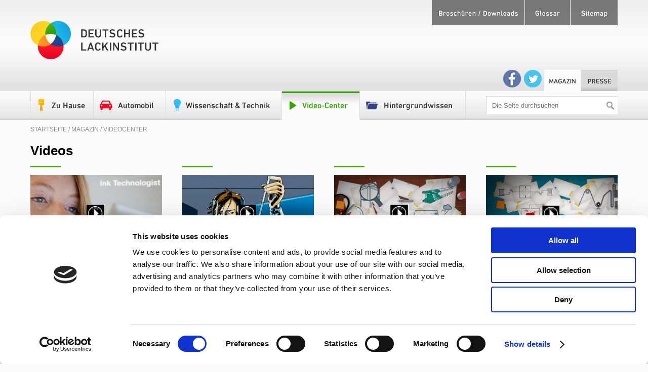

--- FILE ---
content_type: text/html; charset=utf-8
request_url: https://www.lacke-und-farben.de/magazin/video-center/
body_size: 5268
content:
<!DOCTYPE html>
<html lang="de">
<head>

<meta charset="utf-8">
<!-- 
	This website is powered by TYPO3 - inspiring people to share!
	TYPO3 is a free open source Content Management Framework initially created by Kasper Skaarhoj and licensed under GNU/GPL.
	TYPO3 is copyright 1998-2026 of Kasper Skaarhoj. Extensions are copyright of their respective owners.
	Information and contribution at https://typo3.org/
-->


<link rel="icon" href="/typo3conf/ext/tm_luf/Resources/Public/Img/favicon.ico" type="image/vnd.microsoft.icon">

<meta name="generator" content="TYPO3 CMS">
<meta name="viewport" content="width=device-width, initial-scale=1">
<meta name="robots" content="index,follow">
<meta name="author" content="tm-webentwicklung GmbH, Düsseldorf">
<meta name="twitter:card" content="summary">


<link rel="stylesheet" href="/typo3conf/ext/tm_luf/Resources/Public/Css/Custom.css?1750768098" media="all">







<title>Deutsches Lackinstitut - Videocenter</title>    <meta name="verify-v1" content="" >
    <meta name="google-site-verification" content="" /><script id="Cookiebot" src="https://consent.cookiebot.com/uc.js" data-cbid="1c3c30db-c592-4d8e-909d-5d26c3a8edf6" type="text/javascript" async></script><script type="text/plain" data-cookieconsent="statistics">
  var _paq = window._paq = window._paq || [];
  /* tracker methods like "setCustomDimension" should be called before "trackPageView" */
  _paq.push(["setDoNotTrack", true]);
  _paq.push(["disableCookies"]);
  _paq.push(['trackPageView']);
  _paq.push(['enableLinkTracking']);
  (function() {
    var u="//matomo.wirsindfarbe.de/";
    _paq.push(['setTrackerUrl', u+'matomo.php']);
    _paq.push(['setSiteId', '5']);
    var d=document, g=d.createElement('script'), s=d.getElementsByTagName('script')[0];
    g.async=true; g.src=u+'matomo.js'; s.parentNode.insertBefore(g,s);
  })();
</script><link rel="apple-touch-icon" href="/apple-touch-icon.png">
<link rel="canonical" href="https://www.lacke-und-farben.de/magazin/video-center"/>

</head>
<body id="body-6" class="id_6 parent_8 page no-js page-default">
<div class="outer"><!-- Start: NavMobile --><nav role="navigation" class="navbar navbar-default top-navigation noprint"><div class="container"><div class="navbar-header visible-xs"><a href="/" class="navbar-brand">DEUTSCHES LACKINSTITUT</a><a id="nav-toggle" href="#"><span></span></a><a id="search-toggle" href="#"><svg height="40" width="40" xmlns="http://www.w3.org/2000/svg"><path d="m29.772 26.433-7.126-7.126c.96-1.583 1.523-3.435 1.524-5.421-.001-5.793-4.692-10.485-10.482-10.487-5.791.002-10.484 4.694-10.484 10.486 0 5.789 4.693 10.481 10.484 10.481 1.987 0 3.839-.563 5.422-1.523l7.128 7.127zm-22.569-12.548c.006-3.582 2.903-6.478 6.484-6.486 3.579.008 6.478 2.904 6.484 6.486-.007 3.58-2.905 6.476-6.484 6.484-3.581-.008-6.478-2.904-6.484-6.484z" fill="none" opacity="0" stroke="#fff" stroke-linejoin="round" stroke-width="3" transform="translate(4 4)"/><path d="m29.772 26.433-7.126-7.126c.96-1.583 1.523-3.435 1.524-5.421-.001-5.793-4.692-10.485-10.482-10.487-5.791.002-10.484 4.694-10.484 10.486 0 5.789 4.693 10.481 10.484 10.481 1.987 0 3.839-.563 5.422-1.523l7.128 7.127zm-22.569-12.548c.006-3.582 2.903-6.478 6.484-6.486 3.579.008 6.478 2.904 6.484 6.486-.007 3.58-2.905 6.476-6.484 6.484-3.581-.008-6.478-2.904-6.484-6.484z" transform="translate(4 4)"/><path d="m0 0h32v32h-32z" opacity="0" r="0" stroke="#000"/></svg></a></div><div class="mobilmenu" aria-expanded="true" style="display:none"><a href="/magazin" class="magazin magazinakt">Magazin</a><a href="/presse/pressemeldungen" class="presse">Presse</a><a href="https://www.facebook.com/lackinstitut" title="Facebook" class="facebook" target="_blank">Facebook</a><a href="https://twitter.com/lackinstitut" title="Twitter" class="twitter" target="_blank">Twitter</a><ul><li><a href="/magazin/zu-hause" class="home">Zu Hause</a></li><li><a href="/magazin/automobil" class="auto">Automobil</a></li><li><a href="/magazin/wissenschaft-technik" class="wissen">Wissenschaft & Technik</a></li><a href="/magazin/video-center" class="video videoactive">Videocenter</a><li><a href="/magazin/hintergrundwissen" class="hintergrund">Hintergrundwissen</a></li><li><a href="/broschueren-downloads" class="metanav">Broschüren / Downloads</a></li><li><a href="/glossar" class="metanav">Glossar</a></li><li><a href="/sitemap" class="metanav">Sitemap</a></li></ul></div><div class="mobilsearchform" style="display:none;">

<form method="post" id="quicksearch-m" action="/suche?tx_indexedsearch_pi2%5Baction%5D=search&amp;tx_indexedsearch_pi2%5Bcontroller%5D=Search&amp;cHash=0b2c7f64174e35bf19c57fe52f49c9e7"><div><input type="hidden" name="tx_indexedsearch_pi2[__referrer][@extension]" value="IndexedSearch" /><input type="hidden" name="tx_indexedsearch_pi2[__referrer][@controller]" value="Search" /><input type="hidden" name="tx_indexedsearch_pi2[__referrer][@action]" value="form" /><input type="hidden" name="tx_indexedsearch_pi2[__referrer][arguments]" value="YTowOnt93d6a39ed382f7b6958e87c7f1757f4ddd9830921" /><input type="hidden" name="tx_indexedsearch_pi2[__referrer][@request]" value="{&quot;@extension&quot;:&quot;IndexedSearch&quot;,&quot;@controller&quot;:&quot;Search&quot;,&quot;@action&quot;:&quot;form&quot;}9fa93dfad944428daac1d09da7ecb2ece713eaa1" /><input type="hidden" name="tx_indexedsearch_pi2[__trustedProperties]" value="{&quot;search&quot;:{&quot;_sections&quot;:1,&quot;_freeIndexUid&quot;:1,&quot;ext&quot;:1,&quot;searchType&quot;:1,&quot;defaultOperand&quot;:1,&quot;mediaType&quot;:1,&quot;sortOrder&quot;:1,&quot;group&quot;:1,&quot;languageUid&quot;:1,&quot;desc&quot;:1,&quot;numberOfResults&quot;:1,&quot;extendedSearch&quot;:1,&quot;sword&quot;:1,&quot;submitButton&quot;:1}}8ccde4ab7a29006fb30e25c7e21e4ade5c0b641d" /></div><div class="tx-indexedsearch-hidden-fields"><input type="hidden" name="tx_indexedsearch_pi2[search][_sections]" value="0" /><input id="tx_indexedsearch_freeIndexUid" type="hidden" name="tx_indexedsearch_pi2[search][_freeIndexUid]" value="_" /><input type="hidden" name="tx_indexedsearch_pi2[search][ext]" value="" /><input type="hidden" name="tx_indexedsearch_pi2[search][searchType]" value="1" /><input type="hidden" name="tx_indexedsearch_pi2[search][defaultOperand]" value="0" /><input type="hidden" name="tx_indexedsearch_pi2[search][mediaType]" value="-1" /><input type="hidden" name="tx_indexedsearch_pi2[search][sortOrder]" value="rank_flag" /><input type="hidden" name="tx_indexedsearch_pi2[search][group]" value="" /><input type="hidden" name="tx_indexedsearch_pi2[search][languageUid]" value="0" /><input type="hidden" name="tx_indexedsearch_pi2[search][desc]" value="" /><input type="hidden" name="tx_indexedsearch_pi2[search][numberOfResults]" value="10" /><input type="hidden" name="tx_indexedsearch_pi2[search][extendedSearch]" value="" /></div><input placeholder="Die Seite durchsuchen" class="tx-indexedsearch-searchbox-sword searchfield" id="tx-indexedsearch-searchbox-sword-m" type="text" name="tx_indexedsearch_pi2[search][sword]" value="" /><input class="tx-indexedsearch-searchbox-button searchbutton" id="tx-indexedsearch-searchbox-button-submit-m" type="submit" value="Suchen" name="tx_indexedsearch_pi2[search][submitButton]" /><a class="close-search" style="display:none;">X</a></form>



</div></div></nav><!-- End: NavMobile --><div class="wrapper"><!-- Start: Header --><div class="header"><div class="metanavi"><a href="/broschueren-downloads" class="dli">Broschüren / Downloads</a><a href="/glossar" class="glossar">Glossar</a><a href="/sitemap" class="sitemap">Sitemap</a></div><div class="sectionnavi"><a href="https://www.facebook.com/lackinstitut" title="Facebook" class="facebook" target="_blank">Facebook</a><a href="https://twitter.com/lackinstitut" title="Twitter" class="twitter" target="_blank">Twitter</a><a href="/magazin" class="magazin magazinakt">Magazin</a><a href="/presse/pressemeldungen" class="presse">Presse</a></div><div class="logo"><a href="/magazin"><img class="toplogo" title="Deutsches Lackinstitut" alt="Deutsches Lackinstitut" src="/typo3conf/ext/tm_luf/Resources/Public/Img/toplogo.png" width="253" height="78" /></a></div><div class="keyvisual"></div></div><!-- End: Header --><!-- Start: Main Navigation --><div class="nav"><div class="mainmenu"><a href="/magazin/zu-hause" class="home">Zu Hause</a><a href="/magazin/automobil" class="auto">Automobil</a><a href="/magazin/wissenschaft-technik" class="wissen">Wissenschaft & Technik</a><a href="/magazin/video-center" class="video videoactive">Videocenter</a><a href="/magazin/hintergrundwissen" class="hintergrund">Hintergrundwissen</a></div><div class="searchform">

<form method="post" id="quicksearch" action="/suche?tx_indexedsearch_pi2%5Baction%5D=search&amp;tx_indexedsearch_pi2%5Bcontroller%5D=Search&amp;cHash=0b2c7f64174e35bf19c57fe52f49c9e7"><div><input type="hidden" name="tx_indexedsearch_pi2[__referrer][@extension]" value="IndexedSearch" /><input type="hidden" name="tx_indexedsearch_pi2[__referrer][@controller]" value="Search" /><input type="hidden" name="tx_indexedsearch_pi2[__referrer][@action]" value="form" /><input type="hidden" name="tx_indexedsearch_pi2[__referrer][arguments]" value="YTowOnt93d6a39ed382f7b6958e87c7f1757f4ddd9830921" /><input type="hidden" name="tx_indexedsearch_pi2[__referrer][@request]" value="{&quot;@extension&quot;:&quot;IndexedSearch&quot;,&quot;@controller&quot;:&quot;Search&quot;,&quot;@action&quot;:&quot;form&quot;}9fa93dfad944428daac1d09da7ecb2ece713eaa1" /><input type="hidden" name="tx_indexedsearch_pi2[__trustedProperties]" value="{&quot;search&quot;:{&quot;_sections&quot;:1,&quot;_freeIndexUid&quot;:1,&quot;ext&quot;:1,&quot;searchType&quot;:1,&quot;defaultOperand&quot;:1,&quot;mediaType&quot;:1,&quot;sortOrder&quot;:1,&quot;group&quot;:1,&quot;languageUid&quot;:1,&quot;desc&quot;:1,&quot;numberOfResults&quot;:1,&quot;extendedSearch&quot;:1,&quot;sword&quot;:1,&quot;submitButton&quot;:1}}8ccde4ab7a29006fb30e25c7e21e4ade5c0b641d" /></div><div class="tx-indexedsearch-hidden-fields"><input type="hidden" name="tx_indexedsearch_pi2[search][_sections]" value="0" /><input id="tx_indexedsearch_freeIndexUid" type="hidden" name="tx_indexedsearch_pi2[search][_freeIndexUid]" value="_" /><input type="hidden" name="tx_indexedsearch_pi2[search][ext]" value="" /><input type="hidden" name="tx_indexedsearch_pi2[search][searchType]" value="1" /><input type="hidden" name="tx_indexedsearch_pi2[search][defaultOperand]" value="0" /><input type="hidden" name="tx_indexedsearch_pi2[search][mediaType]" value="-1" /><input type="hidden" name="tx_indexedsearch_pi2[search][sortOrder]" value="rank_flag" /><input type="hidden" name="tx_indexedsearch_pi2[search][group]" value="" /><input type="hidden" name="tx_indexedsearch_pi2[search][languageUid]" value="0" /><input type="hidden" name="tx_indexedsearch_pi2[search][desc]" value="" /><input type="hidden" name="tx_indexedsearch_pi2[search][numberOfResults]" value="10" /><input type="hidden" name="tx_indexedsearch_pi2[search][extendedSearch]" value="" /></div><input placeholder="Die Seite durchsuchen" class="tx-indexedsearch-searchbox-sword searchfield" id="tx-indexedsearch-searchbox-sword-d" type="text" name="tx_indexedsearch_pi2[search][sword]" value="" /><input class="tx-indexedsearch-searchbox-button searchbutton" id="tx-indexedsearch-searchbox-button-submit-d" type="submit" value="Suchen" name="tx_indexedsearch_pi2[search][submitButton]" /></form>



</div></div><!-- End: Main Navigation --><!-- Start: Breadcrumbs --><div class="breadcrumb"><a href="/" title="Startseite">Startseite</a>&nbsp;/&nbsp;<a href="/magazin">Magazin</a>&nbsp;/&nbsp;Videocenter
    </div><!-- End: Breadcrumbs --><!--TYPO3SEARCH_begin--><div class="section"><div id="c339" class="frame frame-type-header default bg-default"><header><h1 class="">
                Videos
            </h1></header></div><div id="c299" class="frame frame-type-tm_articlelist default bg-default"><ul class="list_teaser"><li class="col_1 vc"><a href="/magazin/video-center/a-future-in-colour-arbeiten-in-einer-bunten-branche" title="A Future in Colour - Arbeiten in einer bunten Branche"><span class="katcolor"></span><img loading="lazy" src="/fileadmin/user_upload/teaserimages/videoFoC.jpg" width="560" height="373" alt="" /><span class="textholder"><em>VIDEO-CENTER</em><big>A Future in Colour - Arbeiten in einer bunten Branche</big><span>Farben und Lacke machen unsere Welt bunt, interessant und schützen wertvolle Ressourcen. Finde tolle Jobs in einem abwechslungsreichen Umfeld und starte Deine Karriere in der Farbenindustrie.</span></span></a></li><li class="col_1 vc"><a href="/magazin/video-center/industrie-40-die-digitale-revolution-beginnt" title="Industrie 4.0 - Die digitale Revolution beginnt"><span class="katcolor"></span><img loading="lazy" src="/fileadmin/user_upload/teaserimages/video_industrie.jpg" width="560" height="373" alt="" /><span class="textholder"><em>VIDEO-CENTER</em><big>Industrie 4.0 - Die digitale Revolution beginnt</big><span>Erinnerungen an die Zukunft: Wie wird die Digitalisierung, das Internet der Dinge unter dem Stichwort Industrie 4.0 unsere Lebens- und die Arbeitswelt in der Lackindustrie verändern? Ein spannender Rückblick aus der Zukunft auf die Zeit, als die digitale Revolution begann: heute.</span></span></a></li><li class="col_1 vc"><a href="/magazin/video-center/lacke-farben-und-funktionen-oder-was-beschichtungen-leisten-koennen" title="Lacke, Farben und Funktionen oder: Was Beschichtungen leisten können"><span class="katcolor"></span><img loading="lazy" src="/fileadmin/user_upload/teaserimages/video_funktionen1.jpg" width="560" height="373" alt="" /><span class="textholder"><em>VIDEO-CENTER</em><big>Lacke, Farben und Funktionen oder: Was Beschichtungen leisten können</big><span>Lacke und Farben müssen heute mehr bieten als Schutz und Schönheit. Deshalb übernehmen sie zusätzliche Funktionen, die für mehr Nachhaltigkeit, mehr Lebensqualität und mehr Sicherheit sorgen. Das hilft den Menschen und unserer Erde.</span></span></a></li><li class="col_1 vc"><a href="/magazin/video-center/getaucht-gepulvert-gewalzt-wie-der-lack-aufs-blech-kommt" title="Getaucht, gepulvert, gewalzt oder: Wie der Lack aufs Blech kommt"><span class="katcolor"></span><img loading="lazy" src="/fileadmin/user_upload/teaserimages/beschichtung.jpg" width="560" height="373" alt="" /><span class="textholder"><em>VIDEO-CENTER</em><big>Getaucht, gepulvert, gewalzt oder: Wie der Lack aufs Blech kommt</big><span>Fast alles um uns herum ist bedruckt oder mit Lacken und Farben beschichtet. Aber wie diese Beschichtungen im industriellen Maßstab auf die verschiedenen Oberflächen gelangen, ist vielen Menschen gar nicht bewusst. Dabei gibt es einige interessante Beschichtungsverfahren.</span></span></a></li><li class="col_1 vc"><a href="/magazin/video-center/lacklaborant/in-ein-beruf-fuer-mehr-farbe-im-leben" title="Lacklaborant/in: Ein Beruf für mehr Farbe im Leben"><span class="katcolor"></span><img loading="lazy" src="/fileadmin/user_upload/teaserimages/video_ll1.jpg" width="560" height="373" alt="" /><span class="textholder"><em>VIDEO-CENTER</em><big>Lacklaborant/in: Ein Beruf für mehr Farbe im Leben</big><span>Abwechslungsreich und Produkte, die man überall sehen kann: Auszubildende bei einem Autolackhersteller erklären, was den Reiz ihrer Ausbildung ausmacht, welche Aufgaben zu ihrem Arbeitsalltag gehören und welche Voraussetzung für den Beruf Lacklaborant/in mitgebracht werden sollten.</span></span></a></li><li class="col_1 vc"><a href="/magazin/video-center/welche-rolle-lacke-und-farben-in-unserem-alltag-spielen" title="Welche Rolle Lacke und Farben in unserem Alltag spielen"><span class="katcolor"></span><img loading="lazy" src="/fileadmin/user_upload/teaserimages/video1a.jpg" width="560" height="373" alt="" /><span class="textholder"><em>VIDEO-CENTER</em><big>Welche Rolle Lacke und Farben in unserem Alltag spielen</big><span>Entdecken Sie, welche Bedeutung Lacke und Farben in unserem Alltag haben und wie viele Funktionen sie übernehmen. Erfahren Sie mehr über die vielfältigen Funktionen von Lacken und Farben und wie wir in jedem Moment unseres Lebens mit ihnen in Berührung kommen.</span></span></a></li><li class="col_1 vc"><a href="/magazin/video-center/lacklaborant/in-eine-ausbildung-mit-glaenzenden-perspektiven" title="Lacklaborant/in: Eine Ausbildung mit glänzenden Perspektiven"><span class="katcolor"></span><img loading="lazy" src="/fileadmin/user_upload/teaserimages/video_ll2.jpg" width="560" height="373" alt="" /><span class="textholder"><em>VIDEO-CENTER</em><big>Lacklaborant/in: Eine Ausbildung mit glänzenden Perspektiven</big><span>Interesse an Naturwissenschaften und Spaß am Umgang mit Farbe? Dann ist eine Ausbildung als Lacklaborant/in genau das Richtige. Das sagen Azubis eines Herstellers von Wandfarben. Sie geben Auskunft über Ausbildungsinhalte und Karrierechancen.</span></span></a></li><li class="col_1 vc"><a href="/magazin/video-center/mit-druckfarben-bekommen-verpackungen-ihren-grossen-auftritt" title="Mit Druckfarben bekommen Verpackungen ihren großen Auftritt"><span class="katcolor"></span><img loading="lazy" src="/fileadmin/user_upload/teaserimages/video_druckfarben.jpg" width="560" height="373" alt="" /><span class="textholder"><em>VIDEO-CENTER</em><big>Mit Druckfarben bekommen Verpackungen ihren großen Auftritt</big><span>Wie trostlos wäre der Einkauf von Lebensmitteln, wenn die Verpackungen nicht so farbenfroh bedruckt wären. Erst Druckfarben sorgen für einen mitreißenden Auftritt von Lebensmittelverpackungen, wie in diesem Video zu sehen ist.</span></span></a></li><li class="col_1 vc"><a href="/magazin/video-center/von-der-abfuellung-bis-zur-zinkvorprobe" title="Chemikant/in: Von der Abfüllung bis zur Zinkvorprobe"><span class="katcolor"></span><img loading="lazy" src="/fileadmin/user_upload/teaserimages/video_chemikant.jpg" width="560" height="373" alt="" /><span class="textholder"><em>VIDEO-CENTER</em><big>Chemikant/in: Von der Abfüllung bis zur Zinkvorprobe</big><span>Chemikantinnen und Chemikanten begleiten den Herstellungsprozess von Lacken und Farben von der Anlieferung der Rohstoffe bis zur Abfüllung der Produkte. Das Video zeigt, was die Auszubildenden an diesem vielseitigen Berufsbild fasziniert und wie ihr Berufsalltag aussieht.</span></span></a></li><li class="col_1 vc"><a href="/magazin/video-center/die-geschichte-des-lacks" title="Die Geschichte des Lacks"><span class="katcolor"></span><img loading="lazy" src="/fileadmin/user_upload/teaserimages/lackgeschichte.jpg" width="560" height="373" alt="" /><span class="textholder"><em>VIDEO-CENTER</em><big>Die Geschichte des Lacks</big><span>Die Geschichte des Lacks vom alten China bis in das Europa der 60er Jahre. Von alt hergebrachter Lackkunst bis zur Bedeutung industrieller Beschichtungen. Eine dokumentarische Reise über die Bedeutung von Farben und Lacken im Laufe der Jahrhunderte. Ein Film von Carl Lamb und Peter Schamoni.</span></span></a></li></ul></div></div><!--TYPO3SEARCH_end--><!-- Start: Footer --><div class="footer">
    &copy; Deutsches Lackinstitut<a href="/impressum-datenschutz">Impressum / Datenschutz</a></div><!-- End: Footer --></div></div>
<script src="/typo3conf/ext/tm_luf/Resources/Public/JavaScript/jquery.js?1750768100"></script>
<script src="/typo3conf/ext/tm_luf/Resources/Public/JavaScript/jcarousellite.min.js?1750768100"></script>
<script src="/typo3conf/ext/tm_luf/Resources/Public/JavaScript/Custom.js?1750768099"></script>

<script src="/typo3conf/ext/powermail/Resources/Public/JavaScript/Powermail/Form.min.js?1755096890" defer="defer"></script>



</body>
</html>

--- FILE ---
content_type: text/css; charset=utf-8
request_url: https://www.lacke-und-farben.de/typo3conf/ext/tm_luf/Resources/Public/Css/Custom.css?1750768098
body_size: 12423
content:
body.compensate-for-scrollbar{overflow:hidden}.fancybox-active{height:auto}.fancybox-is-hidden{left:-9999px;margin:0;position:absolute !important;top:-9999px;visibility:hidden}.fancybox-container{-webkit-backface-visibility:hidden;height:100%;left:0;outline:none;position:fixed;-webkit-tap-highlight-color:transparent;top:0;-ms-touch-action:manipulation;touch-action:manipulation;transform:translateZ(0);width:100%;z-index:99992}.fancybox-container *{box-sizing:border-box}.fancybox-bg,.fancybox-inner,.fancybox-outer,.fancybox-stage{bottom:0;left:0;position:absolute;right:0;top:0}.fancybox-outer{-webkit-overflow-scrolling:touch;overflow-y:auto}.fancybox-bg{background:#1e1e1e;opacity:0;transition-duration:inherit;transition-property:opacity;transition-timing-function:cubic-bezier(0.47, 0, 0.74, 0.71)}.fancybox-is-open .fancybox-bg{opacity:.9;transition-timing-function:cubic-bezier(0.22, 0.61, 0.36, 1)}.fancybox-caption,.fancybox-infobar,.fancybox-navigation .fancybox-button,.fancybox-toolbar{direction:ltr;opacity:0;position:absolute;transition:opacity .25s ease,visibility 0s ease .25s;visibility:hidden;z-index:99997}.fancybox-show-caption .fancybox-caption,.fancybox-show-infobar .fancybox-infobar,.fancybox-show-nav .fancybox-navigation .fancybox-button,.fancybox-show-toolbar .fancybox-toolbar{opacity:1;transition:opacity .25s ease 0s,visibility 0s ease 0s;visibility:visible}.fancybox-infobar{color:#ccc;font-size:13px;-webkit-font-smoothing:subpixel-antialiased;height:44px;left:0;line-height:44px;min-width:44px;mix-blend-mode:difference;padding:0 10px;pointer-events:none;top:0;-webkit-touch-callout:none;-webkit-user-select:none;-moz-user-select:none;-ms-user-select:none;user-select:none}.fancybox-toolbar{right:0;top:0}.fancybox-stage{direction:ltr;overflow:visible;transform:translateZ(0);z-index:99994}.fancybox-is-open .fancybox-stage{overflow:hidden}.fancybox-slide{-webkit-backface-visibility:hidden;display:none;height:100%;left:0;outline:none;overflow:auto;-webkit-overflow-scrolling:touch;padding:44px;position:absolute;text-align:center;top:0;transition-property:transform,opacity;white-space:normal;width:100%;z-index:99994}.fancybox-slide:before{content:"";display:inline-block;font-size:0;height:100%;vertical-align:middle;width:0}.fancybox-is-sliding .fancybox-slide,.fancybox-slide--current,.fancybox-slide--next,.fancybox-slide--previous{display:block}.fancybox-slide--image{overflow:hidden;padding:44px 0}.fancybox-slide--image:before{display:none}.fancybox-slide--html{padding:6px}.fancybox-content{background:#fff;display:inline-block;margin:0;max-width:100%;overflow:auto;-webkit-overflow-scrolling:touch;padding:44px;position:relative;text-align:left;vertical-align:middle}.fancybox-slide--image .fancybox-content{animation-timing-function:cubic-bezier(0.5, 0, 0.14, 1);-webkit-backface-visibility:hidden;background:transparent;background-repeat:no-repeat;background-size:100% 100%;left:0;max-width:none;overflow:visible;padding:0;position:absolute;top:0;transform-origin:top left;transition-property:transform,opacity;-webkit-user-select:none;-moz-user-select:none;-ms-user-select:none;user-select:none;z-index:99995}.fancybox-can-zoomOut .fancybox-content{cursor:zoom-out}.fancybox-can-zoomIn .fancybox-content{cursor:zoom-in}.fancybox-can-pan .fancybox-content,.fancybox-can-swipe .fancybox-content{cursor:grab}.fancybox-is-grabbing .fancybox-content{cursor:grabbing}.fancybox-container [data-selectable=true]{cursor:text}.fancybox-image,.fancybox-spaceball{background:transparent;border:0;height:100%;left:0;margin:0;max-height:none;max-width:none;padding:0;position:absolute;top:0;-webkit-user-select:none;-moz-user-select:none;-ms-user-select:none;user-select:none;width:100%}.fancybox-spaceball{z-index:1}.fancybox-slide--iframe .fancybox-content,.fancybox-slide--map .fancybox-content,.fancybox-slide--pdf .fancybox-content,.fancybox-slide--video .fancybox-content{height:100%;overflow:visible;padding:0;width:100%}.fancybox-slide--video .fancybox-content{background:#000}.fancybox-slide--map .fancybox-content{background:#e5e3df}.fancybox-slide--iframe .fancybox-content{background:#fff}.fancybox-iframe,.fancybox-video{background:transparent;border:0;display:block;height:100%;margin:0;overflow:hidden;padding:0;width:100%}.fancybox-iframe{left:0;position:absolute;top:0}.fancybox-error{background:#fff;cursor:default;max-width:400px;padding:40px;width:100%}.fancybox-error p{color:#444;font-size:16px;line-height:20px;margin:0;padding:0}.fancybox-button{background:rgba(30, 30, 30, 0.6);border:0;border-radius:0;box-shadow:none;cursor:pointer;display:inline-block;height:44px;margin:0;padding:10px;position:relative;transition:color .2s;vertical-align:top;visibility:inherit;width:44px}.fancybox-button,.fancybox-button:link,.fancybox-button:visited{color:#ccc}.fancybox-button:hover{color:#fff}.fancybox-button:focus{outline:none}.fancybox-button.fancybox-focus{outline:1px dotted}.fancybox-button[disabled],.fancybox-button[disabled]:hover{color:#888;cursor:default;outline:none}.fancybox-button div{height:100%}.fancybox-button svg{display:block;height:100%;overflow:visible;position:relative;width:100%}.fancybox-button svg path{fill:currentColor;stroke-width:0}.fancybox-button--fsenter svg:nth-child(2),.fancybox-button--fsexit svg:first-child,.fancybox-button--pause svg:first-child,.fancybox-button--play svg:nth-child(2){display:none}.fancybox-progress{background:#ff5268;height:2px;left:0;position:absolute;right:0;top:0;transform:scaleX(0);transform-origin:0;transition-property:transform;transition-timing-function:linear;z-index:99998}.fancybox-close-small{background:transparent;border:0;border-radius:0;color:#ccc;cursor:pointer;opacity:.8;padding:8px;position:absolute;right:-12px;top:-44px;z-index:401}.fancybox-close-small:hover{color:#fff;opacity:1}.fancybox-slide--html .fancybox-close-small{color:currentColor;padding:10px;right:0;top:0}.fancybox-slide--image.fancybox-is-scaling .fancybox-content{overflow:hidden}.fancybox-is-scaling .fancybox-close-small,.fancybox-is-zoomable.fancybox-can-pan .fancybox-close-small{display:none}.fancybox-navigation .fancybox-button{background-clip:content-box;height:100px;opacity:0;position:absolute;top:calc(50% - 50px);width:70px}.fancybox-navigation .fancybox-button div{padding:7px}.fancybox-navigation .fancybox-button--arrow_left{left:0;left:env(safe-area-inset-left);padding:31px 26px 31px 6px}.fancybox-navigation .fancybox-button--arrow_right{padding:31px 6px 31px 26px;right:0;right:env(safe-area-inset-right)}.fancybox-caption{background:linear-gradient(0deg, rgba(0, 0, 0, 0.85) 0, rgba(0, 0, 0, 0.3) 50%, rgba(0, 0, 0, 0.15) 65%, rgba(0, 0, 0, 0.075) 75.5%, rgba(0, 0, 0, 0.037) 82.85%, rgba(0, 0, 0, 0.019) 88%, transparent);bottom:0;color:#eee;font-size:14px;font-weight:400;left:0;line-height:1.5;padding:75px 44px 25px;pointer-events:none;right:0;text-align:center;z-index:99996}@supports(padding: 0px){.fancybox-caption{padding:75px max(44px,env(safe-area-inset-right)) max(25px,env(safe-area-inset-bottom)) max(44px,env(safe-area-inset-left))}}.fancybox-caption--separate{margin-top:-50px}.fancybox-caption__body{max-height:50vh;overflow:auto;pointer-events:all}.fancybox-caption a,.fancybox-caption a:link,.fancybox-caption a:visited{color:#ccc;text-decoration:none}.fancybox-caption a:hover{color:#fff;text-decoration:underline}.fancybox-loading{animation:a 1s linear infinite;background:transparent;border:4px solid #888;border-bottom-color:#fff;border-radius:50%;height:50px;left:50%;margin:-25px 0 0 -25px;opacity:.7;padding:0;position:absolute;top:50%;width:50px;z-index:99999}@keyframes a{to{transform:rotate(1turn)}}.fancybox-animated{transition-timing-function:cubic-bezier(0, 0, 0.25, 1)}.fancybox-fx-slide.fancybox-slide--previous{opacity:0;transform:translate3d(-100%, 0, 0)}.fancybox-fx-slide.fancybox-slide--next{opacity:0;transform:translate3d(100%, 0, 0)}.fancybox-fx-slide.fancybox-slide--current{opacity:1;transform:translateZ(0)}.fancybox-fx-fade.fancybox-slide--next,.fancybox-fx-fade.fancybox-slide--previous{opacity:0;transition-timing-function:cubic-bezier(0.19, 1, 0.22, 1)}.fancybox-fx-fade.fancybox-slide--current{opacity:1}.fancybox-fx-zoom-in-out.fancybox-slide--previous{opacity:0;transform:scale3d(1.5, 1.5, 1.5)}.fancybox-fx-zoom-in-out.fancybox-slide--next{opacity:0;transform:scale3d(0.5, 0.5, 0.5)}.fancybox-fx-zoom-in-out.fancybox-slide--current{opacity:1;transform:scaleX(1)}.fancybox-fx-rotate.fancybox-slide--previous{opacity:0;transform:rotate(-1turn)}.fancybox-fx-rotate.fancybox-slide--next{opacity:0;transform:rotate(1turn)}.fancybox-fx-rotate.fancybox-slide--current{opacity:1;transform:rotate(0deg)}.fancybox-fx-circular.fancybox-slide--previous{opacity:0;transform:scale3d(0, 0, 0) translate3d(-100%, 0, 0)}.fancybox-fx-circular.fancybox-slide--next{opacity:0;transform:scale3d(0, 0, 0) translate3d(100%, 0, 0)}.fancybox-fx-circular.fancybox-slide--current{opacity:1;transform:scaleX(1) translateZ(0)}.fancybox-fx-tube.fancybox-slide--previous{transform:translate3d(-100%, 0, 0) scale(0.1) skew(-10deg)}.fancybox-fx-tube.fancybox-slide--next{transform:translate3d(100%, 0, 0) scale(0.1) skew(10deg)}.fancybox-fx-tube.fancybox-slide--current{transform:translateZ(0) scale(1)}@media(max-height: 576px){.fancybox-slide{padding-left:6px;padding-right:6px}.fancybox-slide--image{padding:6px 0}.fancybox-close-small{right:-6px}.fancybox-slide--image .fancybox-close-small{background:#4e4e4e;color:#f2f4f6;height:36px;opacity:1;padding:6px;right:0;top:0;width:36px}.fancybox-caption{padding-left:12px;padding-right:12px}@supports(padding: 0px){.fancybox-caption{padding-left:max(12px,env(safe-area-inset-left));padding-right:max(12px,env(safe-area-inset-right))}}}.fancybox-share{background:#f4f4f4;border-radius:3px;max-width:90%;padding:30px;text-align:center}.fancybox-share h1{color:#222;font-size:35px;font-weight:700;margin:0 0 20px}.fancybox-share p{margin:0;padding:0}.fancybox-share__button{border:0;border-radius:3px;display:inline-block;font-size:14px;font-weight:700;line-height:40px;margin:0 5px 10px;min-width:130px;padding:0 15px;text-decoration:none;transition:all .2s;-webkit-user-select:none;-moz-user-select:none;-ms-user-select:none;user-select:none;white-space:nowrap}.fancybox-share__button:link,.fancybox-share__button:visited{color:#fff}.fancybox-share__button:hover{text-decoration:none}.fancybox-share__button--fb{background:#3b5998}.fancybox-share__button--fb:hover{background:#344e86}.fancybox-share__button--pt{background:#bd081d}.fancybox-share__button--pt:hover{background:#aa0719}.fancybox-share__button--tw{background:#1da1f2}.fancybox-share__button--tw:hover{background:#0d95e8}.fancybox-share__button svg{height:25px;margin-right:7px;position:relative;top:-1px;vertical-align:middle;width:25px}.fancybox-share__button svg path{fill:#fff}.fancybox-share__input{background:transparent;border:0;border-bottom:1px solid #d7d7d7;border-radius:0;color:#5d5b5b;font-size:14px;margin:10px 0 0;outline:none;padding:10px 15px;width:100%}.fancybox-thumbs{background:#ddd;bottom:0;display:none;margin:0;-webkit-overflow-scrolling:touch;-ms-overflow-style:-ms-autohiding-scrollbar;padding:2px 2px 4px;position:absolute;right:0;-webkit-tap-highlight-color:rgba(0, 0, 0, 0);top:0;width:212px;z-index:99995}.fancybox-thumbs-x{overflow-x:auto;overflow-y:hidden}.fancybox-show-thumbs .fancybox-thumbs{display:block}.fancybox-show-thumbs .fancybox-inner{right:212px}.fancybox-thumbs__list{font-size:0;height:100%;list-style:none;margin:0;overflow-x:hidden;overflow-y:auto;padding:0;position:absolute;position:relative;white-space:nowrap;width:100%}.fancybox-thumbs-x .fancybox-thumbs__list{overflow:hidden}.fancybox-thumbs-y .fancybox-thumbs__list::-webkit-scrollbar{width:7px}.fancybox-thumbs-y .fancybox-thumbs__list::-webkit-scrollbar-track{background:#fff;border-radius:10px;box-shadow:inset 0 0 6px rgba(0, 0, 0, 0.3)}.fancybox-thumbs-y .fancybox-thumbs__list::-webkit-scrollbar-thumb{background:#2a2a2a;border-radius:10px}.fancybox-thumbs__list a{-webkit-backface-visibility:hidden;backface-visibility:hidden;background-color:rgba(0, 0, 0, 0.1);background-position:50%;background-repeat:no-repeat;background-size:cover;cursor:pointer;float:left;height:75px;margin:2px;max-height:calc(100% - 8px);max-width:calc(50% - 4px);outline:none;overflow:hidden;padding:0;position:relative;-webkit-tap-highlight-color:transparent;width:100px}.fancybox-thumbs__list a:before{border:6px solid #ff5268;bottom:0;content:"";left:0;opacity:0;position:absolute;right:0;top:0;transition:all .2s cubic-bezier(0.25, 0.46, 0.45, 0.94);z-index:99991}.fancybox-thumbs__list a:focus:before{opacity:.5}.fancybox-thumbs__list a.fancybox-thumbs-active:before{opacity:1}@media(max-width: 576px){.fancybox-thumbs{width:110px}.fancybox-show-thumbs .fancybox-inner{right:110px}.fancybox-thumbs__list a{max-width:calc(100% - 10px)}}/*!
 *  main stylesheet
 *  TM-Webentwicklung GmbH
 */html,body,div,span,object,iframe,h1,h2,h3,h4,h5,h6,p,blockquote,pre,abbr,address,cite,code,del,dfn,em,img,ins,kbd,q,samp,small,strong,sub,sup,var,b,i,dl,dt,dd,ol,ul,li,fieldset,form,label,legend,table,caption,tbody,tfoot,thead,tr,th,td,article,aside,canvas,details,figcaption,figure,footer,header,hgroup,menu,nav,section,summary,time,mark,audio,video,input{margin:0;padding:0;border:0;outline:0;font-size:100%;vertical-align:baseline;background:transparent;font-family:Arial,Helvetica,sans-serif;font-size:13px;list-style-type:none;list-style-image:none}body{line-height:1}article,aside,details,figcaption,figure,footer,header,hgroup,menu,nav,section{display:block}nav ul{list-style:none}blockquote,q{quotes:none}blockquote:before,blockquote:after,q:before,q:after{content:"";content:none}a{margin:0;padding:0;font-size:100%;vertical-align:baseline;background:transparent;text-decoration:none}a:hover{text-decoration:underline}h2{font-size:16px;line-height:normal}ins{background-color:#ff9;color:#000;text-decoration:none}mark{background-color:#ff9;color:#000;font-style:italic;font-weight:bold}del{text-decoration:line-through}abbr[title],dfn[title]{border-bottom:1px dotted;cursor:help}table{border-collapse:collapse;border-spacing:0}input,select{vertical-align:middle}@media(min-width: 992px){body{background:url(/typo3conf/ext/tm_luf/Resources/Public/Img/mainback.png) left top repeat-x #fcfcfc}}.outer{position:relative;min-width:1160px;border-bottom:8px solid #1c1c1c;height:1%}.wrapper{width:1160px;margin:0 auto}.mobilmenu{background-color:#ccc}.sprite,.metanavi a,.nav a,.sectionnavi a,.mobilmenu>a,.nav form input.searchbutton,.carousel button,h1 form input.searchbutton,form.customform input.searchbutton,.mobilsearchform>form input.searchbutton,ul.list_link_icon li a{background-image:url(/typo3conf/ext/tm_luf/Resources/Public/Img/sprite.png);background-repeat:no-repeat;background-color:transparent;display:block}.header{height:180px;position:relative}.header .toplogo{position:absolute;left:0;top:40px;z-index:2}.header .topvisual{float:right;margin-right:80px}.header .topvisual_start{margin-right:-28px}.header .metanavi{position:absolute;right:0;top:0;z-index:2}.header .metanavi a{float:left;height:50px;text-indent:-100000px;margin-left:1px}.header .metanavi a.dli{width:183px;background-position:left top}.header .metanavi a.dli:hover,.header .metanavi a.dliactive{background-position:left -56px}.header .metanavi a.glossar{width:89px;background-position:-184px top}.header .metanavi a.glossar:hover,.header .metanavi a.glossaractive{background-position:-184px -56px}.header .metanavi a.sitemap{width:93px;background-position:-274px top}.header .metanavi a.sitemap:hover,.header .metanavi a.sitemapactive{background-position:-274px -56px}.header .metanavi a.hdb{width:170px;background-position:-368px top}.header .metanavi a.hdb:hover,.header .metanavi a.hdbactive{background-position:-368px -56px}.header .sectionnavi{position:absolute;right:0;bottom:0;z-index:2}.header .sectionnavi{position:absolute;right:0;bottom:0}.header .sectionnavi a,.mobilmenu>a.facebook,.mobilmenu>a.twitter,.mobilmenu>a.facebook:hover,.mobilmenu>a.twitter:hover,.mobilmenu>a.magazin,.mobilmenu>a.magazin:hover,.mobilmenu>a.magazinakt:hover,.mobilmenu>a.presse,.mobilmenu>a.presse:hover,.mobilmenu>a.presseakt:hover{float:left;width:72px !important;height:42px;margin-left:1px;text-indent:-10000px}.mobilmenu>a.facebook,.mobilmenu>a.facebook:hover{width:35px !important;height:38px !important;padding-bottom:4px;margin-right:5px;margin-top:4px}.mobilmenu>a.twitter,.mobilmenu>a.twitter:hover{width:35px !important;height:38px !important;padding-bottom:4px;margin-right:5px;margin-top:4px}.mobilmenu>a.magazin,.mobilmenu>a.magazin:hover,.mobilmenu>a.magazinakt{width:73px !important}.mobilmenu>a.presse,.mobilmenu>a.presse:hover,.mobilmenu>a.presseakt{width:73px !important}.header .sectionnavi a.magazin,.mobilmenu>a.magazin{background-position:-543px top !important}.header .sectionnavi a.magazinakt,.mobilmenu>a.magazinakt{background-position:-543px -47px !important}.header .sectionnavi a.magazin:hover,.mobilmenu>a.magazin:hover,.mobilmenu>a.magazinakt:hover{background-position:-689px top !important}.header .sectionnavi a.presse,.mobilmenu>a.presse{background-position:-616px top !important}.header .sectionnavi a.presseakt,.mobilmenu>a.presseakt{background-position:-616px -47px !important}.header .sectionnavi a.presse:hover,.mobilmenu>a.presse:hover,.mobilmenu>a.presseakt:hover{background-position:-762px top !important}.nav{border-left:1px solid #dedede;height:57px}.nav a{float:left;height:57px;text-indent:-100000px;border-right:1px solid #dedede}.nav a.home{background-position:left -111px;width:123px}.nav a.home:hover,.nav a.homeactive{background-position:left -173px}.nav a.auto{background-position:-124px -111px;width:142px}.nav a.auto:hover,.nav a.autoactive{background-position:-124px -173px}.nav a.wissen{background-position:-267px -111px;width:228px}.nav a.wissen:hover,.nav a.wissenactive{background-position:-267px -173px}.nav a.video{background-position:-496px -111px;width:153px}.nav a.video:hover,.nav a.videoactive{background-position:-496px -173px}.nav a.hintergrund{background-position:-650px -111px;width:208px}.nav a.hintergrund:hover,.nav a.hintergrundactive{background-position:-650px -173px}.nav form,h1 form,form.customform,.mobilsearchform>form{display:block;width:260px;height:36px;position:relative;padding-left:2px;background:url(/typo3conf/ext/tm_luf/Resources/Public/Img/searchback_left.gif) left top no-repeat;float:right;margin:10px -2px 0 0}.nav form input.searchfield,h1 form input.searchfield,form.customform input.searchfield,.mobilsearchform>form input.searchfield{width:218px;height:36px;background:url(/typo3conf/ext/tm_luf/Resources/Public/Img/searchback_main.gif) left top repeat-x #fff;padding:0;border:none;color:#7f7f7f;padding:0 30px 0 10px;vertical-align:middle;position:relative;z-index:1}.nav form input.searchbutton,h1 form input.searchbutton,form.customform input.searchbutton,.mobilsearchform>form input.searchbutton{position:absolute;right:7px;top:10px;width:18px;height:18px;background-position:-693px -47px;text-indent:-100000px;font-size:0;line-height:0;z-index:2;cursor:pointer}.nav a.presse_presse{background-position:left -445px;width:167px}.nav a.presse_presse:hover,.nav a.presse_presseactive{background-position:left -507px}.nav a.presse_wissen{background-position:-169px -445px;width:207px}.nav a.presse_wissen:hover,.nav a.presse_wissenactive{background-position:-169px -507px}.nav a.presse_info{background-position:-378px -445px;width:120px}.nav a.presse_info:hover,.nav a.presse_infoactive{background-position:-378px -507px}.nav a.presse_hintergrund{background-position:-500px -445px;width:174px}.nav a.presse_hintergrund:hover,.nav a.presse_hintergrundactive{background-position:-500px -507px}.nav a.presse_link{background-position:-676px -445px;width:99px}.nav a.presse_link:hover,.nav a.presse_linkactive{background-position:-676px -507px}.nav a.presse_bild{background-position:-777px -445px;width:81px}.nav a.presse_bild:hover,.nav a.presse_bildactive{background-position:-777px -507px}.breadcrumb{padding-top:13px;margin-bottom:-7px;color:#1c1c1c;text-transform:uppercase}.breadcrumb a{color:#1c1c1c}header h1,.pagehead{font-size:26px;color:#000;display:block;padding:15px 0 17px}header h2,.pagesubhead{font-size:16px;color:#292929;display:block;padding:0 0 36px;font-weight:normal;line-height:21px}.reduced div.frame-type-tm_articlelist,.reduced div.frame-type-tm_articlelist_home{padding-left:20px;padding-right:20px}.section_cols{background:url(/typo3conf/ext/tm_luf/Resources/Public/Img/section_cols.png) 900px top repeat-y;margin-top:30px}.section_cols .pagehead{padding-top:0}.section_cols li.left{float:left;width:860px}.section_cols li.right{float:right;width:259px}.artikelmain,.ce-bodytext p{font-size:14px;line-height:19px;margin-bottom:40px}.artikelimagemobil{display:none}.artikelimage{float:right;margin:5px 0 40px 40px;font-size:14px;font-weight:bold;line-height:20px}.artikelimage img{margin-bottom:4px}ul.lined_rows{border-top:1px solid #cfcfcf}ul.lined_rows li{border-bottom:1px solid #cfcfcf;padding:17px 0;line-height:18px}ul.lined_rows li a{color:#000}ul.lined_rows li h2{font-size:16px}ul.lined_rows li p{padding:17px 0 19px}.carousel{position:relative;padding:3px 0;height:113px;overflow:hidden}.carousel button{display:block;position:absolute;top:40px;border:none;background-color:transparent;width:31px;height:31px;padding:0}.carousel button.prev{left:0;background-position:-716px -47px}.carousel button.prev:hover{background-position:-788px -47px}.carousel button.next{right:0;background-position:-752px -47px}.carousel button.next:hover{background-position:-824px -47px}.jCarouselLite{width:740px !important;overflow:hidden;position:relative;z-index:2;margin-left:60px}.jCarouselLite ul{margin:0;padding:0;position:relative;border:none}.jCarouselLite ul li{float:left;width:170px;border:none;padding:0 20px 0 0}.jCarouselLite ul li img{display:block}ul.list_teaser li.listhead{float:none;width:auto;margin:0 0 37px 0;padding-top:20px;border-top:2px solid #cfcfcf}ul.list_teaser li.listhead h2{font-size:16px}.loading{width:200px;margin:0 auto;text-align:center;font-weight:bold}.loading .sprite{width:91px;height:91px;display:block;margin:0 auto 5px}.load_zh .sprite{background-position:left -350px}.load_au .sprite{background-position:-95px -350px}.load_wt .sprite{background-position:-191px -350px}.load_vc .sprite{background-position:-287px -350px}.load_hgw .sprite{background-position:-382px -350px}.load_pm .sprite{background-position:-478px -350px}.header img.topvisual_presse{height:180px;float:none;margin:0;position:absolute;top:0}.presse .list_teaser .katcolor{display:none}.list_toppad{padding-top:40px}.presse ul.list_teaser li.col_2 .textholder,.presse ul.list_teaser li.col_3 .textholder,.presse ul.list_teaser li.col_4 .textholder{top:60px}.footer{width:100%;padding:20px 0 8px;color:#666}.footer a{color:#292929;margin-left:15px}body.reduced{background-image:url(/typo3conf/ext/tm_luf/Resources/Public/Img/mainback_reduced.png)}.reduced .outer{min-width:980px}.reduced .wrapper{width:980px}.reduced .header .topvisual_start{margin-right:5px}.reduced .header .metanavi{right:10px}.reduced .header .sectionnavi{right:10px}.reduced .nav form input.searchfield{width:170px}.reduced .nav form{margin:7px 10px 0 0;width:210px}.reduced .nav{height:49px}.reduced .nav a{float:left;height:49px}.reduced .nav a.home,.reduced .mobilmenu.mainmenu a.home{background-position:left -242px;width:106px}.reduced .nav a.home:hover,.reduced .nav a.homeactive,.reduced .mobilmenu.mainmenu a.home:hover,.reduced .mobilmenu.mainmenu a.homeactive{background-position:left -296px}.reduced .nav a.auto,.reduced .mobilmenu.mainmenu a.auto{background-position:-108px -242px;width:122px}.reduced .nav a.auto:hover,.reduced .nav a.autoactive,.reduced .mobilmenu.mainmenu a.auto:hover,.reduced .mobilmenu.mainmenu a.autoactive{background-position:-108px -296px}.reduced .nav a.wissen,.reduced .mobilmenu.mainmenu a.wissen{background-position:-232px -242px;width:197px}.reduced .nav a.wissen:hover,.reduced .nav a.wissenactive,.reduced .mobilmenu.mainmenu a.wissen:hover,.reduced .mobilmenu.mainmenu a.wissenactive{background-position:-232px -296px}.reduced .nav a.video,.reduced .mobilmenu.mainmenu a.video{background-position:-431px -242px;width:131px}.reduced .nav a.video:hover,.reduced .nav a.videoactive,.reduced .mobilmenu.mainmenu a.video:hover,.reduced .mobilmenu.mainmenu a.videoactive{background-position:-431px -296px}.reduced .nav a.hintergrund,.reduced .mobilmenu.mainmenu a.hintergrund{background-position:-564px -242px;width:180px}.reduced .nav a.hintergrund:hover,.reduced .nav a.hintergrundactive,.reduced .mobilmenu.mainmenu a.hintergrund:hover,.reduced .mobilmenu.mainmenu a.hintergrundactive{background-position:-564px -296px}.reduced ul.list_teaser li{margin:0 20px 30px 0}.reduced ul.list_teaser li.listhead{margin:0 0 37px}.reduced ul.list_teaser li.clear{margin:0}.reduced ul.list_teaser li.last{margin-right:0}.reduced ul.list_teaser li.col_1{width:225px}.reduced ul.list_teaser li.col_2{width:470px}.reduced ul.list_teaser li.col_3{width:715px}.reduced ul.list_teaser li.col_4{width:960px}.reduced ul.list_teaser li.col_2 .textholder,.reduced ul.list_teaser li.col_3 .textholder,.reduced ul.list_teaser li.col_4 .textholder{top:45px;width:210px;padding:17px 12px 10px}.reduced .presse ul.list_teaser li.col_2 .textholder,.reduced .presse ul.list_teaser li.col_3 .textholder,.reduced .presse ul.list_teaser li.col_4 .textholder{top:27px}.reduced ul.list_teaser li.info .textholder{top:183px;left:26px;width:180px;padding:0;background:none}.reduced .section_cols{background-position:735px top}.reduced .section_cols li.left{width:715px}.reduced .section_cols li.right{width:224px;margin-right:10px}.reduced .jCarouselLite{width:595px !important}.reduced .nav a.presse_presse{background-position:left -569px;width:140px}.reduced .nav a.presse_presse:hover,.reduced .nav a.presse_presseactive{background-position:left -623px}.reduced .nav a.presse_wissen{background-position:-147px -569px;width:177px}.reduced .nav a.presse_wissen:hover,.reduced .nav a.presse_wissenactive{background-position:-147px -623px}.reduced .nav a.presse_info{background-position:-326px -569px;width:103px}.reduced .nav a.presse_info:hover,.reduced .nav a.presse_infoactive{background-position:-326px -623px}.reduced .nav a.presse_hintergrund{background-position:-431px -569px;width:149px}.reduced .nav a.presse_hintergrund:hover,.reduced .nav a.presse_hintergrundactive{background-position:-431px -623px}.reduced .nav a.presse_link{background-position:-582px -569px;width:83px}.reduced .nav a.presse_link:hover,.reduced .nav a.presse_linkactive{background-position:-582px -623px}.reduced .nav a.presse_bild{background-position:-667px -569px;width:66px}.reduced .nav a.presse_bild:hover,.reduced .nav a.presse_bildactive{background-position:-667px -623px}.clearfix:after,ul.list_teaser:after,ul.list_db li ul li a:after,ul.list_glossar li ul li:after,ul.list_db_detail li:after,ul.list_link_icon:after,ul.list_searchresults li:after,ul.linklist li:after{content:".";display:block;height:0;clear:both;visibility:hidden}.clearfix,ul.list_teaser,ul.list_db li ul li a,ul.list_glossar li ul li,ul.list_db_detail li,ul.list_link_icon,ul.list_searchresults li,ul.linklist li{display:inline-block}* html .clearfix,* html ul.list_teaser,* html ul.list_db li ul li a,* html ul.list_glossar li ul li,* html ul.list_db_detail li,* html,ul.list_link_icon,* html ul.list_searchresults li,* html ul.linklist li{height:1%}.clearfix,ul.list_teaser,ul.list_db li ul li a,ul.list_glossar li ul li,ul.list_db_detail li,ul.list_link_icon,ul.list_searchresults li,ul.linklist li{display:block}ul.list_text_image{border:solid #cfcfcf;border-width:2px 0 1px;color:#292929;font-size:16px;line-height:20px}ul.list_text_image li{padding:28px 0 20px;border-bottom:1px solid #cfcfcf}ul.list_text_image li img{float:left;margin-right:20px}ul.list_text_image a{color:#292929}ul.list_text_image a:hover{text-decoration:none}ul.list_text_image .date{color:#666;font-size:13px;display:block;padding-bottom:2px}ul.list_text_image big{color:#000;font-size:20px;display:block;font-weight:bold;padding-bottom:12px}ul.list_text_image li:hover big{color:#666}ul.linklist{border:solid #e5e5e5;border-width:1px 0 0;color:#292929;font-size:16px;line-height:20px;line-height:19px;margin:5px 0 20px}ul.linklist li{padding:30px 0 20px;border-bottom:1px solid #e5e5e5}ul.linklist li img{float:left;margin:-10px 40px 0 0}ul.linklist a{color:#000}ul.list_text_image big{font-size:13px;padding:0}ul.list_text_image li:hover big{color:#666}.pagenavi{text-align:center;width:300px;margin:0 auto;padding:20px 0 2px}.pagenavi a,.pagenavi span{float:left;font-size:16px;font-weight:bold}.pagenavi a{background-image:url(/typo3conf/ext/tm_luf/Resources/Public/Img/sprite.png);background-repeat:no-repeat;background-color:transparent;display:block;width:31px;height:24px;background-position:-823px -78px;color:#fff;padding-top:7px;margin-right:12px;text-decoration:none}.pagenavi a.page_back{background-position:-788px -47px}.pagenavi a.page_next{background-position:-824px -47px}.pagenavi a.page_first{background-position:-716px -47px;cursor:default}.pagenavi a.page_akt{background-position:-787px -78px;cursor:default}.pagenavi a.page_last{background-position:-752px -47px;cursor:default}.pagenavi span{padding:5px 14px 0 5px;letter-spacing:2px}.errorholder,.errorholder p,.errorholder p strong{font-size:16px;line-height:25px}.errorholder{padding-bottom:30px}.errorholder p{padding:25px 0}.breadcrumb,.breadcrumb a{color:#8c8c8c;font-size:12px}ul.sitemap{width:880px;overflow:hidden}ul.sitemap li{float:left;width:277px;margin-right:20px;margin-top:-1px;padding:8px 0 0 0}ul.sitemap li.last{margin-right:0}ul.sitemap li .pagehead{border-bottom:3px solid #e3e3e3;padding-bottom:13px;position:relative;z-index:2}ul.sitemap li ul{position:relative;z-index:1}ul.sitemap li ul li{border-top:1px dashed #d9d9d9;padding:34px 0 31px 10px;width:267px}ul.sitemap li ul li a{font-size:16px;font-weight:bold;color:#000;text-decoration:none}ul.sitemap li ul li a:hover{color:#8c8c8c}ul.sitemap li ul li a em{font-size:16px;font-style:normal;cursor:pointer}ul.sitemap li.icon{padding:20px 0 13px 10px}ul.sitemap li.icon a{padding-left:48px;background-image:url(/typo3conf/ext/tm_luf/Resources/Public/Img/sprite.png);background-repeat:no-repeat;background-color:transparent;display:block;float:left}ul.sitemap li.icon a em{display:block;height:34px;float:left;background-color:#fff;padding:14px 0 0 16px}ul.sitemap li.zh a{background-position:left -678px}ul.sitemap li.am a{background-position:-53px -678px}ul.sitemap li.wt a{background-position:-106px -678px}ul.sitemap li.vc a{background-position:-159px -678px}ul.sitemap li.hgw a{background-position:-212px -678px}.reduced ul.sitemap{width:740px}.reduced ul.sitemap li ul li a,.reduced ul.sitemap li ul li a em{font-size:13px}.reduced ul.sitemap li ul li a em{padding-left:10px}.reduced ul.sitemap li{width:225px;margin-right:15px}.reduced ul.sitemap li .pagehead{font-size:20px}.reduced ul.sitemap li ul li{width:215px}.reduced ul.sitemap li.icon{padding:20px 0 10px 10px}h1{position:relative}h1 form,form.customform,.mobilsearchform>form{border:1px solid #cfcfcf;position:absolute;right:0;top:-7px;margin:0;height:34px}h1 form input.searchfield,form.customform input.searchfield,.mobilsearchform>form input.searchfield{width:220px;height:34px}.filter{height:55px;background-color:#505659;margin:6px 0 12px}.section_cols .filter li{width:auto}.reduced .section_cols .filter li{width:auto}.filter .left{padding:10px 0 0 10px}.filter a{display:block;color:#fff;text-decoration:none;text-align:center;font-size:15px;font-weight:bold}.filter .left a{height:31px;float:left;padding:14px 22px 0}.filter .left a.active,.filter .left a:hover{background-color:#fcfcfc;color:#333}.filter .right a{height:34px;float:right;padding:21px 22px 0;border-left:1px solid #62676a}.filter .right a.active,.filter .right a:hover{background:url(/typo3conf/ext/tm_luf/Resources/Public/Img/filter_active.gif) center bottom no-repeat #404547}.section_cols .filter li{width:auto}ul.list_db li{border-bottom:3px solid #e3e3e3;margin-bottom:3px}ul.list_db li h2{font-size:95px;color:#c9c9c9;font-weight:normal;padding-left:10px}ul.list_db li ul li{border:solid #e3e3e3;border-width:1px 0 0;position:relative;margin:0}ul.list_db li ul li:hover{background-color:#e6e6e6}ul.list_db li ul li a{display:block;padding:16px 10px 20px;color:#000;text-decoration:none}ul.list_db li ul li a span{float:left}ul.list_db li ul li a span.one{font-weight:bold;width:57%}ul.list_db li ul li a span.two{font-weight:bold;width:34%}ul.list_db li ul li a span.sprite{width:32px;height:31px;background-position:-752px -47px;position:absolute;right:10px;top:9px}ul.list_db li ul li:hover a span.sprite{background-position:-264px -678px}ul.list_glossar li ul li{width:100%;display:inherit}ul.list_glossar li ul li div{float:left;padding:16px 10px 20px}ul.list_glossar li ul li div.one{font-weight:bold;width:29%}ul.list_glossar li ul li div.two{font-weight:normal;width:65%;line-height:normal}ul.list_glossar li ul li div.two br{display:inline;clear:none;width:auto}ul.list_db_detail li{padding-top:20px;border:none}ul.list_db_detail li ul li{width:100%;border-top:none;padding:0 0 24px;margin-bottom:26px}ul.list_db_detail li ul li.last{border:none}ul.list_db_detail li ul li:hover{background:none}ul.list_db_detail li ul li h2{font-size:21px;color:#000;font-weight:bold;padding:0 0 20px}ul.list_db_detail li ul li span{float:left;width:33%;font-size:13px;line-height:17px}a.back_icon{width:40px;height:39px;background-position:-301px -678px}ul.list_db li ul li a:hover{text-decoration:underline}ul.list_link_icon li{float:left;width:44%;padding-bottom:0;height:45px;line-height:16px}ul.list_link_icon li.odd{float:right}ul.list_link_icon li a{float:left;background-position:-346px -678px;padding-left:19px;color:#000;font-size:16px;font-weight:bold}ul.list_link_icon li a em{display:block;background-color:#fcfcfc;font-style:normal;padding:2px 0 2px 18px}a.back_icon_big{width:210px;height:60px;background-image:url(/typo3conf/ext/tm_luf/Resources/Public/Img/btn-zurueck.png) !important;margin:25px 0 0}.searchblock{width:380px;margin:0 auto;padding:46px 0 19px}.searchblock input{float:left}.searchblock input.searchfield{width:280px;height:34px;background-color:#fff;border:1px solid #e6e6e6;padding:0 15px;font-size:15px}.ie8 .searchblock input.searchfield{padding-top:5px;height:29px}.searchblock input.searchbutton{width:50px;height:36px;background:url(/typo3conf/ext/tm_luf/Resources/Public/Img/sprite.png) -457px -678px no-repeat;text-indent:-10000px;line-height:0}.ie7 .searchblock input.searchbutton{margin-top:-2px}.searchblock em{clear:both;display:block;text-align:center;padding:18px 0 10px}.ie7 .searchblock em{padding-top:0;margin-top:-20px}.list_searchresults{border-bottom:1px solid #cfcfcf}.list_searchresults li{padding:20px 0 20px;border-top:1px solid #cfcfcf;position:relative}.list_searchresults li img{float:left;margin-right:40px}.list_searchresults li .textholder{display:block;width:740px;float:left;font-size:16px;line-height:20px}.list_searchresults li .textholder em{font-size:13px;font-style:normal;color:#666;display:block;line-height:normal}.list_searchresults li .textholder big{font-size:20px;font-weight:bold;display:block;padding:4px 0 13px}.list_searchresults li a{display:block;position:absolute;right:30px;top:65px;background-image:url(/typo3conf/ext/tm_luf/Resources/Public/Img/sprite.png);text-indent:-10000px;width:70px;height:70px;background-position:-1631px -370px}.list_searchresults li.wt a{background-position:-512px -678px}.list_searchresults li.au a{background-position:-587px -678px}.list_searchresults li.zh a{background-position:-662px -678px}.list_searchresults li.vc a{background-position:-737px -678px}.list_searchresults li.hgw a{background-position:left -730px}.list_searchresults li.def a{background-image:url("/typo3conf/ext/tm_luf/Resources/Public/Img/sprite.png");background-position:-773px -371px}.list_searchresults p{float:right;position:relative;right:20px}.tx-indexedsearch-redMarkup{background:none repeat scroll 0 0 #eee;font-size:16px;font-weight:normal}.galerie_holder{width:1160px;overflow:hidden}.galerie{width:1200px}.galerie li{float:left;padding-right:40px;width:260px;height:260px}.galerie li a{font-size:16px;font-weight:bold;text-decoration:none;color:#000;line-height:18px}.galerie li a img{margin-bottom:14px}.reduced .galerie_holder{width:1000px}.reduced .galerie{width:1000px}.section{padding-top:15px}.ie8 .nav form input.searchfield{height:26px;padding-top:10px}.ie8 h1 form input.searchfield,.ie8 form.customform input.searchfield,.ie8 .mobilsearchform>form input.searchfield{height:24px;padding-top:10px;zoom:1}.ie7 form input.searchfield{margin-top:-2px}.reduced .ie6 .nav form{margin:7px 3px 0 0}.reduced .ie6 .section_cols li.right{margin-right:5px;width:224px}.reduced .ie6 .section_cols .filter li.right{width:auto}.ie6 .ul.sitemap li{margin-right:6px}.reduced .ie6 .ul.sitemap li{margin-right:4px}.ie6 ul.sitemap li.icon a em{padding-left:10px}#bestellungbroschuere{border-top:1px solid #e5e5e5;padding:15px 0 20px}#bestellungbroschuere .fieldset_left{float:left;width:410px}#bestellungbroschuere .fieldset_right{float:right;width:410px}#bestellungbroschuere label{display:block;float:left;width:198px;font-weight:bold;color:#666;font-size:13px;line-height:15px;padding-top:3px;margin-bottom:7px}#bestellungbroschuere .fieldset_customer label{color:#333}#bestellungbroschuere input.powermail_text,#bestellungbroschuere select.powermail_select{height:20px;background-color:#fff;border:solid #ddd;border-width:1px 0 0 1px;margin-bottom:7px}#bestellungbroschuere .fieldset_customer input.powermail_text,#bestellungbroschuere .fieldset_customer select.powermail_select{width:207px}#bestellungbroschuere legend{display:none}#bestellungbroschuere .tx_powermail_pi1_fieldwrap_html_label{font-size:16px;font-weight:bold;padding:13px 0 16px}#bestellungbroschuere .fieldset_right div:first-child{padding-top:0}.tx_powermail_pi1_fieldwrap_html:after{content:".";display:block;height:0;clear:both;visibility:hidden}#bestellungbroschuere .tx_powermail_pi1_fieldwrap_html_submit{background:url(/typo3conf/ext/tm_luf/Resources/Public/Img/button_left.png) left top no-repeat;padding-left:3px;float:right;margin:37px 0 0}#bestellungbroschuere .tx_powermail_pi1_fieldwrap_html_submit input{background:url(/typo3conf/ext/tm_luf/Resources/Public/Img/button_right.png) right top no-repeat;padding:0 8px 0 5px;color:#fff;height:35px;line-height:35px;font-weight:bold;cursor:pointer;margin:0}.tx_powermail_pi1_fieldwrap_html{display:inline-block}* html .tx_powermail_pi1_fieldwrap_html{height:1%}.tx_powermail_pi1_fieldwrap_html{display:block}#bestellungbroschuere fieldset.tx-powermail-pi1_fieldset{background:none;border:none;padding:0}.csc-uploads-fileName p{font-size:18px;padding-left:10px;padding-right:10px}.reduced #bestellungbroschuere .fieldset_right{width:250px}.reduced #bestellungbroschuere label{width:190px}.formblock{width:50%;float:left}.clear{clear:both}.header .sectionnavi a.facebook,.mobilmenu>a.facebook,.mobilmenu>a.facebook:hover{background-position:-78px -733px !important;width:35px !important;height:35px !important;margin-right:5px}.header .sectionnavi a.twitter,.mobilmenu>a.twitter,.mobilmenu>a.twitter:hover{background-position:right -678px !important;width:35px !important;height:35px !important;margin-right:4px}.section_cols li.left{position:relative}.section_cols li.left h1.pagehead{width:585px}.socials{position:absolute;right:0;top:5px}.socials .fb,.socials .tw{float:right}.socials .tw iframe{width:110px !important}.socials .fb .fb_iframe_widget{width:110px !important}.reduced .section_cols li.left h1.pagehead{width:480px}.katless.info img.copy{display:none}nav,.mobilmenu{display:none}@media only screen and (min-width: 320px)and (max-width: 991px){.sectionnavi{display:none}}@media only screen and (min-width: 320px)and (max-width: 991px){body{background-image:none !important}.header .toplogo{top:20px}.breadcrumb{display:none}.header{height:120px;position:fixed;width:90%;z-index:100;display:none}.mobilmenu{display:block;float:left;width:100%}.reduced .wrapper,.wrapper{width:90% !important;width:calc(100% - 20px) !important}.reduced .header .metanavi,.header .metanavi{display:none}.reduced .outer,.outer{min-width:inherit;width:100% !important}ul.list_teaser,ul.galerie{display:flex;display:-webkit-flex;flex-wrap:wrap;-webkit-flex-wrap:wrap}ul.galerie{width:100% !important}ul.galerie li{width:45%;margin-left:2.5%;margin-right:2.5%;padding-right:0;height:auto;padding-bottom:10px}ul.galerie li img{width:100%;height:auto !important}.reduced .section_cols li.left h1.pagehead,.section_cols li.left h1.pagehead{width:100%}.reduced .section_cols li.left,.section_cols li.left{width:100%}.reduced ul.list_teaser li.col_1,.reduced ul.list_teaser li.col_2,ul.list_teaser li.col_1,ul.list_teaser li.col_2{width:100%;margin-left:2.5%;margin-right:2.5%}.socials{display:none}.section{width:100%;padding-top:50px}.section_cols{background-image:none}.artikelimagemobil{margin-top:20px;display:block;width:100%}.artikelimagemobil img{width:100%;height:auto}.artikelimage{display:none}.artikelmain{width:95%}.nav{display:none}.right{display:none}nav{display:block;position:fixed;width:100%;background:#fcfcfc url("/typo3conf/ext/tm_luf/Resources/Public/Img/mainback_mobil.png") repeat-x scroll left top;background-size:1px 50px;z-index:100}nav.top-navigation .navbar-toggle{height:34px;width:44px}.navbar-header{height:50px !important}.navbar-toggle{background-color:transparent;background-image:none;border:1px solid #000;border-radius:0;float:right;margin-bottom:8px;margin-right:4%;margin-top:8px;padding:9px 10px;position:relative}.sr-only{border:0 none;clip:rect(0px, 0px, 0px, 0px);height:1px;margin:-1px;overflow:hidden;padding:0;position:absolute;width:1px}.navbar-default .navbar-toggle .icon-bar{background-color:#000}.navbar-toggle .icon-bar{border-radius:1px;display:block;height:2px;width:22px;margin:1px}.navbar-brand::before{background-image:url("/typo3conf/ext/tm_luf/Resources/Public/Img/toplogo.png");background-position:2px 9px;background-repeat:no-repeat;background-size:100px auto;content:" ";float:left;height:40px;margin-left:2%;width:35px}.navbar-brand,.navbar-brand:hover{padding-left:1%;font-size:18px;line-height:48px;text-decoration:none;color:#000}#nav-toggle span,#nav-toggle span:before,#nav-toggle span:after{cursor:pointer;border-radius:1px;height:3px;width:25px;background:black;position:absolute;display:block;content:""}#nav-toggle span:before{top:-7px}#nav-toggle span:after{bottom:-7px}#nav-toggle span,#nav-toggle span:before,#nav-toggle span:after{transition:all 500ms ease-in-out}#nav-toggle.active span{background-color:transparent}#nav-toggle.active span:before,#nav-toggle.active span:after{top:0}#nav-toggle.active span:before{transform:rotate(45deg);-webkit-transform:rotate(45deg);-ms-transform:rotate(45deg);-moz-transform:rotate(45deg);-o-transform:rotate(45deg)}#nav-toggle.active span:after{transform:rotate(-45deg);-webkit-transform:rotate(-45deg);-ms-transform:rotate(-45deg);-moz-transform:rotate(-45deg);-o-transform:rotate(-45deg)}#nav-toggle{background-color:transparent;background-image:none;border:1px solid transparent;border-radius:0;float:right;padding:20px 30px 20px 10px;position:relative;width:23px}.mobilmenu a{font-size:15px;display:block;padding-top:12px;padding-bottom:12px;padding-left:5%;border-bottom:1px solid #eee;background-color:#fcfcfc !important;width:100% !important;color:#333;background-position:inherit !important}.mobilmenu>a{float:left}.mobilmenu a:hover,.mobilmenu a.presse_hintergrundactive,.mobilmenu a.presse_presseactive,.mobilmenu a.presse_wissenactive,.mobilmenu a.presse_infoactive,.mobilmenu a.presse_linkactive,.mobilmenu a.presse_bildactive,.mobilmenu a.home:hover,.mobilmenu a.homeactive,.mobilmenu a.auto:hover,.mobilmenu a.autoactive,.mobilmenu a.wissen:hover,.mobilmenu a.wissenactive,.mobilmenu a.video:hover,.mobilmenu a.videoactive,.mobilmenu a.hintergrund:hover,.mobilmenu a.hintergrundactive{background:#dcdcdc;background:-moz-linear-gradient(top, #dcdcdc 0%, #fcfcfc 60%);background:-webkit-gradient(linear, left top, left bottom, color-stop(0%, #dcdcdc), color-stop(60%, #fcfcfc));background:-webkit-linear-gradient(top, #dcdcdc 0%, #fcfcfc 60%);background:-o-linear-gradient(top, #dcdcdc 0%, #fcfcfc 60%);background:-ms-linear-gradient(top, #dcdcdc 0%, #fcfcfc 60%);background:linear-gradient(to bottom, #dcdcdc 0%, #fcfcfc 60%);filter:progid:DXImageTransform.Microsoft.gradient( startColorstr="#dcdcdc", endColorstr="#fcfcfc",GradientType=0 );color:#333;text-shadow:1px 1px 1px #ccc;text-decoration:none}.mobilmenu a.home:hover,.mobilmenu a.homeactive{padding-top:9px;border-top:3px solid #ffa619;color:#ffa619}.mobilmenu a.auto:hover,.mobilmenu a.autoactive{padding-top:9px;border-top:3px solid #fd1b37;color:#fd1b37}.mobilmenu a.wissen:hover,.mobilmenu a.wissenactive{padding-top:9px;border-top:3px solid #45c1ff;color:#45c1ff}.mobilmenu a.video:hover,.mobilmenu a.videoactive{padding-top:9px;border-top:3px solid #47ad19;color:#47ad19}.mobilmenu a.hintergrund:hover,.mobilmenu a.hintergrundactive{padding-top:9px;border-top:3px solid #47558b;color:#47558b}.mobilmenu.mainmenu a.metanav::before,.mobilmenu.mainmenu>a::before,.mobilmenu>a:hover{background-image:none !important}.mobilmenu>a.magazin,.mobilmenu>a.presse,.mobilmenu>a.twitter,.mobilmenu>a.facebook{background-image:url("/typo3conf/ext/tm_luf/Resources/Public/Img/sprite.png") !important;background-repeat:repeat;background-size:auto}.mobilmenu>a{padding-top:0px;padding-bottom:0px}.mobilmenu a.metanav,.mobilmenu a.presse_metanav{background-color:#707070 !important;color:#fff}.mobilmenu a.metanav,.mobilmenu a.presse_metanav:hover,.mobilmenu a.presse_metanavactive{background-color:#151515;color:#fff}.mobilmenu a.metanav:hover,.mobilmenu a.presse_metanav:hover,.mobilmenu a.metanavactive{color:#151515 !important;background:#dcdcdc;background:-moz-linear-gradient(top, #dcdcdc 0%, #fcfcfc 60%);background:-webkit-gradient(linear, left top, left bottom, color-stop(0%, #dcdcdc), color-stop(60%, #fcfcfc));background:-webkit-linear-gradient(top, #dcdcdc 0%, #fcfcfc 60%);background:-o-linear-gradient(top, #dcdcdc 0%, #fcfcfc 60%);background:-ms-linear-gradient(top, #dcdcdc 0%, #fcfcfc 60%);background:linear-gradient(to bottom, #dcdcdc 0%, #fcfcfc 60%);filter:progid:DXImageTransform.Microsoft.gradient( startColorstr="#dcdcdc", endColorstr="#fcfcfc",GradientType=0 );color:#333;text-shadow:1px 1px 1px #ccc;text-decoration:none}nav ul{float:left;width:100%}nav ul li a{border-right:0px solid #fff}ul.list_teaser li.col_2 .textholder,ul.list_teaser li.col_3 .textholder,ul.list_teaser li.col_4 .textholder,ul.list_teaser li.info .textholder{position:static !important;background:transparent;width:auto !important;height:auto !important}ul.list_teaser li.info .textholder{color:#000}.katless.info img.original{display:none}.katless.info img.copy{display:block}.galerie_holder{width:90% !important;width:calc(100% - 20px) !important}.mobilmenu a{padding-left:3% !important}.mobilmenu a.magazin,.mobilmenu a.presse,.mobilmenu a.facebook,.mobilmenu a.twitter{padding-left:0 !important;border-bottom:0 !important}.mobilmenu.mainmenu a::before{background-image:url("/typo3conf/ext/tm_luf/Resources/Public/Img/sprite.png");background-repeat:repeat;background-size:850px auto;content:" ";display:block;float:left;height:25px;margin-top:-5px;width:35px}.mobilmenu.mainmenu a.home::before{background-position:left -252px}.mobilmenu.mainmenu a.auto::before{background-position:-108px -252px}.mobilmenu.mainmenu a.wissen::before{background-position:-230px -252px}.mobilmenu.mainmenu a.video::before{background-position:-425px -252px}.mobilmenu.mainmenu a.hintergrund::before{background-position:-557px -252px}.mobilmenu.mainmenu a.presse_presse::before,.mobilmenu.mainmenu a.presse_wissen::before,.mobilmenu.mainmenu a.presse_info::before,.mobilmenu.mainmenu a.presse_hintergrund::before,.mobilmenu.mainmenu a.presse_link::before,.mobilmenu.mainmenu a.presse_bild::before,.mobilmenu.mainmenu a.presse_metanav::before{background-image:none !important}.mobilmenu.mainmenu a.presse_presse,.mobilmenu.mainmenu a.presse_wissen,.mobilmenu.mainmenu a.presse_info,.mobilmenu.mainmenu a.presse_hintergrund,.mobilmenu.mainmenu a.presse_link,.mobilmenu.mainmenu a.presse_bild,.mobilmenu.mainmenu a.presse_metanav{padding-left:0% !important}.mobilmenu.mainmenu a.presse_presse:hover,.mobilmenu.mainmenu a.presse_presseactive,.mobilmenu.mainmenu a.presse_wissen:hover,.mobilmenu.mainmenu a.presse_wissenactive,.mobilmenu.mainmenu a.presse_info:hover,.mobilmenu.mainmenu a.presse_infoactive,.mobilmenu.mainmenu a.presse_hintergrund:hover,.mobilmenu.mainmenu a.presse_hintergrundactive,.mobilmenu.mainmenu a.presse_link:hover,.mobilmenu.mainmenu a.presse_linkactive,.mobilmenu.mainmenu a.presse_bild:hover,.mobilmenu.mainmenu a.presse_bildactive,.mobilmenu.mainmenu a.presse_metanav:hover,.mobilmenu.mainmenu a.presse_metanav.metanavaktiv{padding-left:0% !important;padding-top:9px;border-top:3px solid #ccc}.mobilmenu a.facebook,.mobilmenu a.twitter{background-color:transparent !important}}@media only screen and (min-width: 600px)and (max-width: 991px){.reduced .wrapper,.wrapper{width:90%;width:calc(100% - 20px) !important}.reduced .section_cols li.left,.section_cols li.left{width:95%;margin-left:2.5%;margin-right:2.5%}.reduced ul.list_teaser li.col_1,ul.list_teaser li.col_1{width:45%;margin-right:2.5%;margin-left:2.5%}.reduced ul.list_teaser li.col_2,ul.list_teaser li.col_2{width:95%;margin-left:2.5%;margin-right:2.5%;float:right}ul.list_teaser li.col_2:nth-of-type(2){width:45% !important;margin-right:2.5%;margin-left:2.5%}.mobilsearchform>form{top:6px;left:8%;right:inherit;position:absolute}.navbar-header.visible-xs>a#search-toggle{float:right;padding-top:2px}.list_searchresults li .textholder{width:auto !important}.list_searchresults li .textholder em{padding-top:10px !important}.searchblock{width:auto !important}ul.list_teaser li.col_2 .textholder big,ul.list_teaser li.col_3 .textholder big,ul.list_teaser li.col_4 .textholder big{font-size:16px !important}}nav ul{float:left;max-height:48vh;overflow-x:hidden;overflow-y:auto;width:100%}@media only screen and (min-width: 320px)and (max-width: 420px){.navbar-brand,.navbar-brand:hover{font-size:14px !important;font-weight:bold}#nav-toggle{padding:20px 10px !important}.navbar-brand,.navbar-brand:hover{font-size:13px !important}.mobilsearchform>form{left:8px !important}.searchblock input.searchfield{width:60% !important}.list_searchresults li .textholder{width:auto !important}.list_searchresults li .textholder em{padding-top:10px !important}.searchblock{width:auto !important}.close-search{color:#9b9b9b;display:block !important;font-size:17px;padding:10px;position:absolute;right:2px;top:0;z-index:2;cursor:pointer !important}.close-search:hover{text-decoration:none !important;cursor:pointer !important}.mobilsearchform>form input.searchbutton{right:30px !important}.mobilsearchform>form input.searchfield{width:194px !important;padding:0 55px 0 10px !important}}@media only screen and (min-width: 320px)and (max-width: 991px){.reduced .section_cols li.left h1.pagehead,.section_cols li.left h1.pagehead{position:relative;display:block}form.customform{right:unset !important;display:block;position:relative;float:left}.mobilsearchform>form{top:6px;left:50px;right:inherit;position:absolute}div.custombox{height:36px}ul.sitemap{width:100% !important}ul.sitemap>li{float:left !important;width:100% !important}ul.list_db_detail li ul li span{float:inherit !important}ul.list_glossar li ul li div.two{width:90% !important;width:calc(100% - 20px) !important}.navbar-header.visible-xs>a#search-toggle{float:right;padding-top:2px}.list_searchresults li .textholder{width:auto !important}.list_searchresults li .textholder em{padding-top:10px !important}.searchblock{width:auto !important}ul.list_teaser li.col_2 .textholder big,ul.list_teaser li.col_3 .textholder big,ul.list_teaser li.col_4 .textholder big{font-size:16px !important}}body.id_13.parent_28 .socials,body.id_12.parent_28 .socials,body.id_14.parent_28 .socials{display:none}.d-none{display:none}.position-relative{position:relative}.text-center{text-align:center}.frame-space-before-medium{margin-top:40px}.frame-space-after-medium{margin-bottom:40px}hr.ce-div{margin-top:1rem;margin-bottom:1rem;border:0;border-top:1px solid #cfcfcf}ul.list_teaser{display:flex;flex-wrap:wrap;margin-left:-20px;margin-right:-20px}ul.list_teaser li{margin:0 20px 40px 20px;position:relative}ul.list_teaser li.clear{float:none;clear:both;margin:0;overflow:hidden}ul.list_teaser li.last{margin-right:0}ul.list_teaser li.col_1{width:260px}ul.list_teaser li.col_1 img{padding-bottom:15px}ul.list_teaser li.col_2{width:560px}ul.list_teaser li.col_3{width:860px}ul.list_teaser li.col_4{width:1160px}ul.list_teaser li a{color:#000;text-decoration:none;line-height:20px}ul.list_teaser li a span,ul.list_teaser li a em,ul.list_teaser li a big,ul.list_teaser li a img{display:block}ul.list_teaser li a big{font-size:16px;font-weight:bold;padding-bottom:12px}ul.list_teaser li a em{font-style:normal;color:#666}ul.list_teaser li a span span{line-height:17px}ul.list_teaser li .katcolor{width:60px;height:3px;margin-bottom:15px;overflow:hidden}ul.list_teaser li.zh .katcolor{background-color:#ffa619}ul.list_teaser li.zh:hover big{color:#ffa619}ul.list_teaser li.au .katcolor{background-color:#fd1b37}ul.list_teaser li.au:hover big{color:#fd1b37}ul.list_teaser li.wt .katcolor{background-color:#47c1ff}ul.list_teaser li.wt:hover big{color:#47c1ff}ul.list_teaser li.vc .katcolor{background-color:#47ad19}ul.list_teaser li.vc:hover big{color:#47ad19}ul.list_teaser li.hgw .katcolor{background-color:#47558b}ul.list_teaser li.hgw:hover big{color:#47558b}ul.list_teaser li img{height:auto !important;position:relative;z-index:1;width:100%}ul.list_teaser li.col_2 .textholder,ul.list_teaser li.col_3 .textholder,ul.list_teaser li.col_4 .textholder,ul.list_teaser li.info .textholder{position:absolute;background-color:#fff;left:0;z-index:2}ul.list_teaser li.col_2 .textholder,ul.list_teaser li.col_3 .textholder,ul.list_teaser li.col_4 .textholder{top:78px;width:236px;height:233px;padding:17px 12px 0}ul.list_teaser li.col_2 .textholder big,ul.list_teaser li.col_3 .textholder big,ul.list_teaser li.col_4 .textholder big{font-size:21px;line-height:25px}ul.list_teaser li.info{padding-top:18px}ul.list_teaser li.info .textholder{top:208px;padding:0 26px;width:208px;color:#fff;background:none}.section_cols .left .frame h1{padding-top:0}@media(min-width: 992px){.section_cols .left .frame h1{width:585px}}#video_1{height:auto;width:100%}@font-face{font-family:"smw";src:url("/fileadmin/templates/fonts/smw.eot?us29pu");src:url("/fileadmin/templates/fonts/smw.eot?us29pu#iefix") format("embedded-opentype"),url("/fileadmin/templates/fonts/smw.ttf?us29pu") format("truetype"),url("/fileadmin/templates/fonts/smw.woff?us29pu") format("woff"),url("/fileadmin/templates/fonts/smw.svg?us29pu#smw") format("svg");font-weight:normal;font-style:normal}.smw-social-media-wall-twitter::before{content:"";color:#1dcaff}.smw-social-media-wall-facebook::before{content:"";color:#3b5998}.smw-social-media-wall-facebook::hover{color:#3b5998;opacity:.5 !important}.smw-social-media-wall-twitter::hover{color:#1dcaff;opacity:.5 !important}[class^=smw-],[class*=" smw-"]{font-family:"smw" !important;font-size:25px;color:#fff;font-style:normal;font-weight:normal;font-variant:normal;text-transform:none;line-height:1;text-decoration:none !important}ul.list_marginalteaser li{border-top:3px solid #e3e3e3;padding:15px 0 40px 14px;line-height:17px}ul.list_marginalteaser li img{height:auto;width:100%}ul.list_marginalteaser li p{padding:8px 0 0}ul.list_marginallinks li{border-top:3px solid #e3e3e3;padding:0 0 40px 0;line-height:17px}ul.list_marginallinks li ul li{padding:11px 0 12px 15px;line-height:17px;border-bottom:1px dashed #d9d9d9;border-top:none;color:#000}ul.list_marginallinks li ul li h2{font-size:16px}ul.list_marginallinks li ul li a{color:#000}ul.sitemap li.au a{background-position:-53px -678px}.frame-type-image .ce-gallery{overflow:hidden}.frame-type-image .ce-gallery .row{box-sizing:border-box;display:flex;flex-wrap:wrap;margin-right:-20px;margin-left:-20px}.frame-type-image .ce-gallery .col-sm-6,.frame-type-image .ce-gallery .col-md-3{box-sizing:border-box;flex:0 0 100%;max-width:100%;padding-left:20px;padding-right:20px}@media(min-width: 480px){.frame-type-image .ce-gallery .col-sm-6{flex:0 0 50%;max-width:50%}}@media(min-width: 992px){.frame-type-image .ce-gallery .col-md-3{flex:0 0 25%;max-width:25%}}.frame-type-image .ce-gallery a.click-me{text-decoration:none;color:#000}.frame-type-image .ce-gallery a.click-me .image-caption{font-size:16px;font-weight:bold;line-height:18px;margin-bottom:2rem}.frame-type-image .ce-gallery .image-embed-item{max-width:100%;height:auto !important;margin-bottom:1rem}@media(max-width: 991px){.frame-type-textpic .ce-textpic .row{display:flex;flex-wrap:wrap}}.frame-type-textpic .ce-textpic .col-image{float:right;margin:5px 0 40px 40px;font-size:14px;font-weight:bold;line-height:20px}@media(max-width: 991px){.frame-type-textpic .ce-textpic .col-image{margin:20px 0 0 0;order:1;width:100%}}.frame-type-textpic .ce-textpic .col-image img{margin-bottom:4px}@media(max-width: 991px){.frame-type-textpic .ce-textpic .col-image img{width:100%;height:auto}}@media(max-width: 991px){.frame-type-textpic .ce-textpic .col-image .ce-column{width:100%}}.frame-type-textpic .ce-textpic a.click-me{text-decoration:none;color:#000;display:inline-block;margin-bottom:.5rem;width:100%}.frame-list-type-tmluf_multiteaser h2.listhead{float:none;width:auto;margin:0 0 37px 0;padding-top:20px;border-top:2px solid #cfcfcf}.frame-list-type-indexedsearch_pi2 .tx-indexedsearch-searchbox{width:380px;margin:0 auto;padding:46px 0 19px}.frame-list-type-indexedsearch_pi2 .tx-indexedsearch-searchbox input.tx-indexedsearch-searchbox-sword{width:280px;height:34px;background-color:#fff;border:1px solid #e6e6e6;padding:0 15px;font-size:15px}.frame-list-type-indexedsearch_pi2 .tx-indexedsearch-searchbox input.tx-indexedsearch-searchbox-button{width:50px;height:36px;background:url(../Img/sprite.png) -457px -678px no-repeat;text-indent:-10000px;line-height:0}.frame-list-type-indexedsearch_pi2 .tx-indexedsearch-searchbox .tx-indexedsearch-search-submit{position:absolute;top:0;right:18px}.tx-indexedsearch-browsebox{margin-bottom:2rem}.pagination,ul.tx-indexedsearch-browsebox{margin-bottom:20px;margin-top:20px;padding-left:0;list-style:none;border-radius:0;text-align:center}.pagination li,ul.tx-indexedsearch-browsebox li{padding:.65rem .75rem .5rem;display:inline-block;margin-left:-1px;border:1px solid #cfcfcf;transition:color .15s ease-in-out,background-color .15s ease-in-out,border-color .15s ease-in-out,box-shadow .15s ease-in-out;font-weight:bold;font-size:1rem}.pagination li a,ul.tx-indexedsearch-browsebox li a{color:#000}.pagination .tx-indexedsearch-browselist-currentPage a,ul.tx-indexedsearch-browsebox .tx-indexedsearch-browselist-currentPage a{color:#fd1b37}.tx-powermail *{box-sizing:border-box}.tx-powermail .row{display:flex;flex-wrap:wrap;margin-right:-20px;margin-left:-20px;justify-content:right}.tx-powermail .col-sm-3,.tx-powermail .col-sm-8,.tx-powermail .col-lg-12{flex:0 0 100%;max-width:100%;padding-left:20px;padding-right:20px}@media(min-width: 768px){.tx-powermail .col-sm-3{flex:0 0 25%;max-width:25%}.tx-powermail .col-sm-8{flex:0 0 75%;max-width:75%}.tx-powermail .control-label{padding-top:7px;margin-bottom:0;text-align:right;line-height:1.42857143}}.tx-powermail label{display:inline-block;max-width:100%;margin-bottom:5px;font-weight:bold}.tx-powermail .form-control{display:block;width:100%;height:34px;padding:6px 12px;font-size:14px;line-height:1.42857143;color:#555;background-color:#fff;background-image:none;border:1px solid #ccc;border-radius:4px;-webkit-box-shadow:inset 0 1px 1px rgba(0,0,0,.08);box-shadow:inset 0 1px 1px rgba(0,0,0,.08);-webkit-transition:border-color ease-in-out .15s,-webkit-box-shadow ease-in-out .15s;-o-transition:border-color ease-in-out .15s,box-shadow ease-in-out .15s;transition:border-color ease-in-out .15s,box-shadow ease-in-out .15s}.tx-powermail .form-group{margin-bottom:15px}.tx-powermail .btn{display:inline-block;padding:6px 12px;margin-bottom:0;font-size:14px;font-weight:normal;line-height:1.42857143;text-align:center;white-space:nowrap;vertical-align:middle;-ms-touch-action:manipulation;touch-action:manipulation;cursor:pointer;-webkit-user-select:none;-moz-user-select:none;-ms-user-select:none;user-select:none;background-image:none;border:1px solid transparent;border-radius:4px}.tx-powermail form>h3{display:none}.tx-powermail .powermail_submit.btn.btn-primary{background-color:#000;border-color:#888;border-radius:0px;color:#fff;float:right}.tx-powermail .hinweis{font-size:12px;color:#666;font-weight:normal}.tx-powermail legend.powermail_legend{font-size:15px;color:#999;margin-top:15px;display:block;width:100%;padding:0;margin-bottom:20px;line-height:1.42857143;border:0;border-bottom:1px solid #e5e5e5}.tx-powermail legend.powermail_legend:before{font-size:15px;color:#999;content:"Kategorie: "}.tx-powermail input,.tx-powermail select,.tx-powermail textarea,.tx-powermail button{border-radius:0px}.video-embed *{box-sizing:border-box}.embed-responsive{position:relative;display:block;margin-bottom:2rem;width:100%;padding:0;overflow:hidden}.embed-responsive-16by9::before{padding-top:56.25%}.embed-responsive::before{display:block;content:""}.embed-responsive iframe{position:absolute;top:0;bottom:0;left:0;width:100%;height:100%;border:0}.allow-modal{background-color:#000;position:absolute;top:0;left:0;right:0;bottom:0}.allow-modal p{color:#fff;margin-bottom:1rem;line-height:1.3}.allow-modal p a{color:#fff;text-decoration:underline}.allow-modal p a:hover{color:#fd1b37}.allow-modal.allowed{display:none !important}.allow-modal-inner{font-size:14px;padding:20px 15px;position:absolute;top:50%;left:0;transform:translate(0, -50%);width:100%}@media(min-width: 992px){.allow-modal-inner{padding-left:50px;padding-right:50px}}.allow-modal-inner .btn{display:inline-block;padding:6px 12px;margin-bottom:0;font-size:14px;font-weight:normal;line-height:1.42857143;text-align:center;white-space:nowrap;vertical-align:middle;-ms-touch-action:manipulation;touch-action:manipulation;cursor:pointer;-webkit-user-select:none;-moz-user-select:none;-ms-user-select:none;user-select:none;background-image:none;border:1px solid transparent;border-radius:4px;font-size:12px;background-color:#fd1b37;border-color:#fd1b37;border-radius:0px;color:#fff;transition:background-color .2s ease,border-color .2s ease}@media(min-width: 992px){.allow-modal-inner .btn{font-size:14px}}.allow-modal-inner .btn:hover,.allow-modal-inner .btn:focus{background-color:#b00217;border-color:#b00217;text-decoration:none}

/*# sourceMappingURL=Custom.css.map */

sup {
  vertical-align: super;
  font-size: smaller;
}
sub {
  vertical-align: sub;
  font-size: smaller;
}

--- FILE ---
content_type: application/javascript; charset=utf-8
request_url: https://www.lacke-und-farben.de/typo3conf/ext/tm_luf/Resources/Public/JavaScript/Custom.js?1750768099
body_size: 1594
content:
"use strict";

// main
(function ($)
{
    $(document).ready(function ()
    {
        // share buttons
        (function shareButtons()
        {
            if (!$(".socials").length)
            {
                return false;
            }

            var shareUrl = window.location.href,
                urlFb = "https://www.facebook.com/sharer/sharer.php?u=" + shareUrl,
                urlTw = "https://twitter.com/intent/tweet?url=" + shareUrl,
                elemFb = document.getElementById("fbshare"),
                elemTw = document.getElementById("twshare");

            elemFb.setAttribute("href", urlFb);
            elemTw.setAttribute("href", urlTw);
        })();

        // glossar
        (function glossary()
        {
            if (!(".glossary.database").length)
            {
                return false;
            }

            var groups = {
                    'all': [],
                    'af': ["A", "Ä", "B", "C", "D", "E", "F"],
                    'gl': ["G", "H", "I", "J", "K", "L"],
                    'mr': ["M", "N", "O", "Ö", "P", "Q", "R"],
                    'sw': ["S", "T", "U", "Ü", "V", "W"],
                    'xz': ["X", "Y", "Z"]
                },
                $searchform = $("#glossary-searchform");

            // filter
            $(".glossary .filter .right a").on("click", function()
            {
                $(".list_glossar .entry").show();
                $searchform.find(".searchfield").val("Begriff");

                var range = this.id,
                    currentGroup = groups[range];

                $(".glossary .filter .right a").each(function()
                {
                    $(this).removeClass("active");
                });
                $(this).addClass("active");

                if (!currentGroup.length)
                {
                    $(".list_glossar .entrygroup").fadeIn(250);
                }
                else
                {
                    $(".list_glossar .entrygroup").fadeOut(50);

                    currentGroup.forEach(function (elem, index)
                    {
                        $(".list_glossar #letter_" + elem + ".entrygroup")
                            .fadeIn(250);
                    });
                }
            });

            // suche
            $searchform.on("submit", function (e)
            {
                e.preventDefault();

                var searchText = $(this).find(".searchfield").val()
                                    .toUpperCase();

                if (searchText === "")
                {
                    $(".list_glossar .entrygroup").fadeIn(250);
                    $(".list_glossar .entry").fadeIn(250);
                    return;
                }

                $(".list_glossar .entrygroup").hide();
                $(".list_glossar .entry").hide();

                $(".entry .one").each(function()
                {
                    if (this.innerHTML.toUpperCase().indexOf(searchText) > -1)
                    {
                        $(this).parents(".entry").show();
                        $(this).parents(".entrygroup").fadeIn(250);
                    }
                });
            });

        })();

    }); // END: dom ready

    /* =========================================================================
     * Ehemals: functions.js
     * =========================================================================
     */

    function onResize()
    {
        if ($(window).width() <= 1215)
        {
            $("body").addClass("reduced");
        }
        else
        {
            $("body").removeClass("reduced");
        }

        /* Topvisual Presse Position und Breite onResize */
        var visualwidth = $(window).width(),
            visualleft = -($(window).width() - $(".wrapper").width()) / 2;

        if ($(window).width() <= $(".wrapper").width())
        {
            visualleft = 0;
            visualwidth = $(".wrapper").width();
        }
        visualset(visualwidth,visualleft);
    }

    function visualset(width, left)
    {
        $("img.topvisual_presse").css("left", left);
        $("img.topvisual_presse").css("width", width);
    }

    $(window).on("load", function()
    {
        onResize();

        // navigation
        $("#nav-toggle").click(function(event)
        {
            $(".mobilmenu").addClass("mainmenu");
            if($("#nav-toggle").hasClass('active'))
            {
                $("#nav-toggle").removeClass('active');
                $(".mobilmenu").fadeOut("slow", function()
                {
                    $(".mobilmenu").css("display","none");
                });
            }
            else
            {
                $("#nav-toggle").addClass('active');
                $(".mobilmenu").slideDown("slow", function()
                {
                    $(".mobilmenu").css("display","block");
                });
            }
            event.preventDefault();
        });

        // search
        $("#search-toggle").click(function(event)
        {
            $(".mobilsearchform").toggle("slide");
            event.preventDefault();
        });

        $(".close-search").click(function(event)
        {
            $(".mobilsearchform").toggle("slide");
            event.preventDefault();
        });

        // ?!?
        $(".katless.info img").addClass("copy");
        $(".katless.info img").clone().prependTo(".katless.info .textholder");
        $(".katless.info a > img").removeClass("copy").addClass("original");
        $(".katless.info img.copy")
            .attr("src","/fileadmin/templates/img/schon_gewusst_mobil.jpg");

        // jCarousellite
        if ($(".jCarouselLite").length)
        {
            $(".default .jCarouselLite").jCarouselLite({
                btnNext: ".default .next",
                btnPrev: ".default .prev"
            });
        }
    }); // END: window load

    $(window).on("resize", onResize); // END: window resize

}(jQuery));
